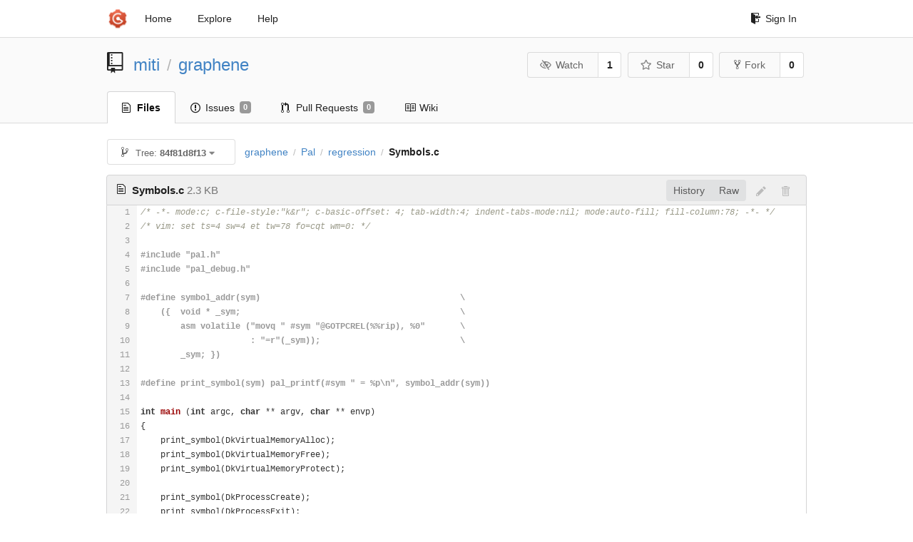

--- FILE ---
content_type: text/html; charset=UTF-8
request_url: https://git-crysp.uwaterloo.ca/miti/graphene/src/84f81d8f1373eb694ec6cb7113c6eaf31e095b3e/Pal/regression/Symbols.c
body_size: 5595
content:
<!DOCTYPE html>
<html>
<head data-suburl="">
	<meta http-equiv="Content-Type" content="text/html; charset=UTF-8" />
	<meta http-equiv="X-UA-Compatible" content="IE=edge"/>
	
		<meta name="author" content="miti" />
		<meta name="description" content="graphene" />
		<meta name="keywords" content="go, git, self-hosted, gogs">
	
	<meta name="referrer" content="no-referrer" />
	<meta name="_csrf" content="OHP0KpFvOVH_ZECDoaFdbvFJ2-s6MTc2ODgzNjAyNTE0OTQ4MTM0Ng" />
	<meta name="_suburl" content="" />

	
	
		<meta property="og:url" content="https://git-crysp.uwaterloo.ca/miti/graphene" />
		<meta property="og:type" content="object" />
		<meta property="og:title" content="miti/graphene">
		<meta property="og:description" content="">
		<meta property="og:image" content="https://secure.gravatar.com/avatar/1da9d45ba99123a5d5c663765db88c20?d=identicon" />
	

	<link rel="shortcut icon" href="/img/favicon.png" />

	<script src="/js/jquery-3.4.1.min.js"></script>
	<script src="/js/libs/jquery.are-you-sure.js"></script>
	<link rel="stylesheet" href="/assets/font-awesome-4.6.3/css/font-awesome.min.css">
	<link rel="stylesheet" href="/assets/octicons-4.3.0/octicons.min.css">

	
	

	

	
	<link rel="stylesheet" href="/css/semantic-2.4.2.min.css">
	<link rel="stylesheet" href="/css/gogs.min.css?v=26395294bdef382b577fd60234e5bb14f4090cc8">
	<noscript>
		<style>
			.dropdown:hover > .menu { display: block; }
			.ui.secondary.menu .dropdown.item > .menu { margin-top: 0; }
		 </style>
	</noscript>

	
	<script src="/js/semantic-2.4.2.min.js"></script>
	<script src="/js/gogs.js?v=26395294bdef382b577fd60234e5bb14f4090cc8"></script>

	<title>miti/graphene @ 84f81d8f1373eb694ec6cb7113c6eaf31e095b3e - CrySP Git Service</title>

	<meta name="theme-color" content="#ff5343">

	
</head>
<body>
	<div class="full height">
		<noscript>This website works better with JavaScript</noscript>

		
			<div class="following bar light">
				<div class="ui container">
					<div class="ui grid">
						<div class="column">
							<div class="ui top secondary menu">
								<a class="item brand" href="/">
									<img class="ui mini image" src="/img/favicon.png">
								</a>

								
									<a class="item" href="/">Home</a>
								

								<a class="item" href="/explore/repos">Explore</a>
								

								

									<a class="item" target="_blank" rel="noopener noreferrer" href="https://gogs.io/docs" rel="noreferrer">Help</a>
									<div class="right menu">
										
										<a class="item" href="/user/login?redirect_to=%2fmiti%2fgraphene%2fsrc%2f84f81d8f1373eb694ec6cb7113c6eaf31e095b3e%2fPal%2fregression%2fSymbols.c">
											<i class="octicon octicon-sign-in"></i> Sign In
										</a>
									</div>

								
							</div>
						</div>
					</div>
				</div>
			</div>
		

		


<div class="repository file list">
	<div class="header-wrapper">

	<div class="ui container">
		<div class="ui vertically padded grid head">
			<div class="column">
				<div class="ui header">
					<div class="ui huge breadcrumb">
						
							<i class="mega-octicon octicon-repo"></i>
						
						<a href="/miti">miti</a>
						<div class="divider"> / </div>
						<a href="/miti/graphene">graphene</a>
						
						
					</div>

					
						<div class="ui right">
							<form class="display inline" action="/miti/graphene/action/watch?redirect_to=%2fmiti%2fgraphene%2fsrc%2f84f81d8f1373eb694ec6cb7113c6eaf31e095b3e%2fPal%2fregression%2fSymbols.c" method="POST">
								<input type="hidden" name="_csrf" value="OHP0KpFvOVH_ZECDoaFdbvFJ2-s6MTc2ODgzNjAyNTE0OTQ4MTM0Ng">
								<div class="ui labeled button" tabindex="0">
									<button class="ui basic button">
										<i class="eye slash outline icon"></i>Watch
									</button>
									<a class="ui basic label" href="/miti/graphene/watchers">
										1
									</a>
								</div>
							</form>
							<form class="display inline" action="/miti/graphene/action/star?redirect_to=%2fmiti%2fgraphene%2fsrc%2f84f81d8f1373eb694ec6cb7113c6eaf31e095b3e%2fPal%2fregression%2fSymbols.c" method="POST">
								<input type="hidden" name="_csrf" value="OHP0KpFvOVH_ZECDoaFdbvFJ2-s6MTc2ODgzNjAyNTE0OTQ4MTM0Ng">
								<div class="ui labeled button" tabindex="0">
									<button class="ui basic button">
										<i class="star outline icon"></i>Star
									</button>
									<a class="ui basic label" href="/miti/graphene/stars">
										0
									</a>
								</div>
							</form>
							
								<div class="ui labeled button" tabindex="0">
									<a class="ui basic button " href="/repo/fork/72">
										<i class="octicon octicon-repo-forked"></i>Fork
									</a>
									<a class="ui basic label" href="/miti/graphene/forks">
										0
									</a>
								</div>
							
						</div>
					
				</div>
			</div>
		</div>
	</div>


	<div class="ui tabs container">
		<div class="ui tabular menu navbar">
			
				<a class="active item" href="/miti/graphene">
					<i class="octicon octicon-file-text"></i> Files
				</a>
			
			
				<a class=" item" href="/miti/graphene/issues">
					<i class="octicon octicon-issue-opened"></i> Issues <span class="ui gray small label">0</span>
				</a>
			
			
				<a class=" item" href="/miti/graphene/pulls">
					<i class="octicon octicon-git-pull-request"></i> Pull Requests <span class="ui gray small label">0</span>
				</a>
			
			
				<a class=" item" href="/miti/graphene/wiki">
					<i class="octicon octicon-book"></i> Wiki
				</a>
			
			
		</div>
	</div>
	<div class="ui tabs divider"></div>

</div>

	<div class="ui container">
		




		
		<div class="ui secondary menu">
			
			<div class="fitted item choose reference">
	<div class="ui floating filter dropdown" data-no-results="No results found.">
			<div class="ui basic small button">
			<span class="text">
				<i class="octicon octicon-git-branch"></i>
				Tree:
				<strong>84f81d8f13</strong>
			</span>
			<i class="dropdown icon"></i>
		</div>
		<div class="menu">
			<div class="ui icon search input">
				<i class="filter icon"></i>
				<input name="search" placeholder="Filter branch or tag...">
			</div>
			<div class="header">
				<div class="ui grid">
					<div class="two column row">
						<a class="reference column" href="#" data-target="#branch-list">
							<span class="text black">
								Branches
							</span>
						</a>
						<a class="reference column" href="#" data-target="#tag-list">
							<span class="text ">
								Tags
							</span>
						</a>
					</div>
				</div>
			</div>
			<div id="branch-list" class="scrolling menu" >
				
					<div class="item " data-url="/miti/graphene/src/mitigator_patch/Pal/regression/Symbols.c">mitigator_patch</div>
				
					<div class="item " data-url="/miti/graphene/src/oldmirror/Pal/regression/Symbols.c">oldmirror</div>
				
			</div>
			<div id="tag-list" class="scrolling menu" style="display: none">
				
			</div>
		</div>
	</div>
</div>

			<div class="fitted item">
				<div class="ui breadcrumb">
					<a class="section" href="/miti/graphene/src/84f81d8f1373eb694ec6cb7113c6eaf31e095b3e">graphene</a>
					
					
					
						<div class="divider"> / </div>
						
							
							<span class="section"><a href="/miti/graphene/src/84f81d8f1373eb694ec6cb7113c6eaf31e095b3e/Pal">Pal</a></span>
						
					
						<div class="divider"> / </div>
						
							
							<span class="section"><a href="/miti/graphene/src/84f81d8f1373eb694ec6cb7113c6eaf31e095b3e/Pal/regression">regression</a></span>
						
					
						<div class="divider"> / </div>
						
							<span class="active section">Symbols.c</span>
						
					
				</div>
			</div>
			<div class="right fitted item">
				
					<div id="file-buttons" class="ui tiny blue buttons">
						
						
					</div>
				

				
				
			</div>
		</div>
		
			<div id="file-content" class="tab-size-8">
	<h4 class="ui top attached header" id="repo-read-file">
		
			<i class="octicon octicon-file-text ui left"></i>
			<strong>Symbols.c</strong> <span class="text grey normal">2.3 KB</span>
		
		
			<div class="ui right file-actions">
				<div class="ui buttons">
					
					<a class="ui button" href="/miti/graphene/commits/84f81d8f1373eb694ec6cb7113c6eaf31e095b3e/Pal/regression/Symbols.c">History</a>
					<a class="ui button" href="/miti/graphene/raw/84f81d8f1373eb694ec6cb7113c6eaf31e095b3e/Pal/regression/Symbols.c">Raw</a>
				</div>
				
					
						<i class="octicon octicon-pencil btn-octicon poping up disabled" data-content="You must be on a branch to make or propose changes to this file" data-position="bottom center" data-variation="tiny inverted"></i>
					
					
						<i class="octicon octicon-trashcan btn-octicon poping up disabled" data-content="You must be on a branch to make or propose changes to this file" data-position="bottom center" data-variation="tiny inverted"></i>
					
				
			</div>
		
	</h4>
	<div class="ui unstackable attached table segment">
		<div id="" class="file-view code-view has-emoji">
			
				<table>
					<tbody>
						<tr>
						
							<td class="lines-num"><span id="L1">1</span><span id="L2">2</span><span id="L3">3</span><span id="L4">4</span><span id="L5">5</span><span id="L6">6</span><span id="L7">7</span><span id="L8">8</span><span id="L9">9</span><span id="L10">10</span><span id="L11">11</span><span id="L12">12</span><span id="L13">13</span><span id="L14">14</span><span id="L15">15</span><span id="L16">16</span><span id="L17">17</span><span id="L18">18</span><span id="L19">19</span><span id="L20">20</span><span id="L21">21</span><span id="L22">22</span><span id="L23">23</span><span id="L24">24</span><span id="L25">25</span><span id="L26">26</span><span id="L27">27</span><span id="L28">28</span><span id="L29">29</span><span id="L30">30</span><span id="L31">31</span><span id="L32">32</span><span id="L33">33</span><span id="L34">34</span><span id="L35">35</span><span id="L36">36</span><span id="L37">37</span><span id="L38">38</span><span id="L39">39</span><span id="L40">40</span><span id="L41">41</span><span id="L42">42</span><span id="L43">43</span><span id="L44">44</span><span id="L45">45</span><span id="L46">46</span><span id="L47">47</span><span id="L48">48</span><span id="L49">49</span><span id="L50">50</span><span id="L51">51</span><span id="L52">52</span><span id="L53">53</span><span id="L54">54</span><span id="L55">55</span><span id="L56">56</span><span id="L57">57</span><span id="L58">58</span><span id="L59">59</span><span id="L60">60</span><span id="L61">61</span><span id="L62">62</span><span id="L63">63</span><span id="L64">64</span><span id="L65">65</span><span id="L66">66</span><span id="L67">67</span><span id="L68">68</span><span id="L69">69</span><span id="L70">70</span><span id="L71">71</span><span id="L72">72</span></td>
							<td class="lines-code"><pre><code class="c"><ol class="linenums"><li class="L1" rel="L1">/* -*- mode:c; c-file-style:&#34;k&amp;r&#34;; c-basic-offset: 4; tab-width:4; indent-tabs-mode:nil; mode:auto-fill; fill-column:78; -*- */</li>
<li class="L2" rel="L2">/* vim: set ts=4 sw=4 et tw=78 fo=cqt wm=0: */</li>
<li class="L3" rel="L3"></li>
<li class="L4" rel="L4">#include &#34;pal.h&#34;</li>
<li class="L5" rel="L5">#include &#34;pal_debug.h&#34;</li>
<li class="L6" rel="L6"></li>
<li class="L7" rel="L7">#define symbol_addr(sym)                                        \</li>
<li class="L8" rel="L8">    ({  void * _sym;                                            \</li>
<li class="L9" rel="L9">        asm volatile (&#34;movq &#34; #sym &#34;@GOTPCREL(%%rip), %0&#34;       \</li>
<li class="L10" rel="L10">                      : &#34;=r&#34;(_sym));                            \</li>
<li class="L11" rel="L11">        _sym; })</li>
<li class="L12" rel="L12"></li>
<li class="L13" rel="L13">#define print_symbol(sym) pal_printf(#sym &#34; = %p\n&#34;, symbol_addr(sym))</li>
<li class="L14" rel="L14"></li>
<li class="L15" rel="L15">int main (int argc, char ** argv, char ** envp)</li>
<li class="L16" rel="L16">{</li>
<li class="L17" rel="L17">    print_symbol(DkVirtualMemoryAlloc);</li>
<li class="L18" rel="L18">    print_symbol(DkVirtualMemoryFree);</li>
<li class="L19" rel="L19">    print_symbol(DkVirtualMemoryProtect);</li>
<li class="L20" rel="L20"></li>
<li class="L21" rel="L21">    print_symbol(DkProcessCreate);</li>
<li class="L22" rel="L22">    print_symbol(DkProcessExit);</li>
<li class="L23" rel="L23">    print_symbol(DkProcessSandboxCreate);</li>
<li class="L24" rel="L24"></li>
<li class="L25" rel="L25">    print_symbol(DkStreamOpen);</li>
<li class="L26" rel="L26">    print_symbol(DkStreamWaitForClient);</li>
<li class="L27" rel="L27">    print_symbol(DkStreamRead);</li>
<li class="L28" rel="L28">    print_symbol(DkStreamWrite);</li>
<li class="L29" rel="L29">    print_symbol(DkStreamDelete);</li>
<li class="L30" rel="L30">    print_symbol(DkStreamMap);</li>
<li class="L31" rel="L31">    print_symbol(DkStreamUnmap);</li>
<li class="L32" rel="L32">    print_symbol(DkStreamSetLength);</li>
<li class="L33" rel="L33">    print_symbol(DkStreamFlush);</li>
<li class="L34" rel="L34">    print_symbol(DkSendHandle);</li>
<li class="L35" rel="L35">    print_symbol(DkReceiveHandle);</li>
<li class="L36" rel="L36">    print_symbol(DkStreamAttributesQuery);</li>
<li class="L37" rel="L37">    print_symbol(DkStreamAttributesQuerybyHandle);</li>
<li class="L38" rel="L38">    print_symbol(DkStreamAttributesSetbyHandle);</li>
<li class="L39" rel="L39">    print_symbol(DkStreamGetName);</li>
<li class="L40" rel="L40">    print_symbol(DkStreamChangeName);</li>
<li class="L41" rel="L41"></li>
<li class="L42" rel="L42">    print_symbol(DkThreadCreate);</li>
<li class="L43" rel="L43">    print_symbol(DkThreadDelayExecution);</li>
<li class="L44" rel="L44">    print_symbol(DkThreadYieldExecution);</li>
<li class="L45" rel="L45">    print_symbol(DkThreadExit);</li>
<li class="L46" rel="L46">    print_symbol(DkThreadResume);</li>
<li class="L47" rel="L47"></li>
<li class="L48" rel="L48">    print_symbol(DkSetExceptionHandler);</li>
<li class="L49" rel="L49">    print_symbol(DkExceptionReturn);</li>
<li class="L50" rel="L50"></li>
<li class="L51" rel="L51">    print_symbol(DkMutexCreate);</li>
<li class="L52" rel="L52">    print_symbol(DkMutexRelease);</li>
<li class="L53" rel="L53">    print_symbol(DkNotificationEventCreate);</li>
<li class="L54" rel="L54">    print_symbol(DkSynchronizationEventCreate);</li>
<li class="L55" rel="L55">    print_symbol(DkEventSet);</li>
<li class="L56" rel="L56">    print_symbol(DkEventClear);</li>
<li class="L57" rel="L57"></li>
<li class="L58" rel="L58">    print_symbol(DkObjectsWaitAny);</li>
<li class="L59" rel="L59">    print_symbol(DkObjectClose);</li>
<li class="L60" rel="L60"></li>
<li class="L61" rel="L61">    print_symbol(DkSystemTimeQuery);</li>
<li class="L62" rel="L62">    print_symbol(DkRandomBitsRead);</li>
<li class="L63" rel="L63">    print_symbol(DkInstructionCacheFlush);</li>
<li class="L64" rel="L64">    print_symbol(DkSegmentRegister);</li>
<li class="L65" rel="L65">    print_symbol(DkMemoryAvailableQuota);</li>
<li class="L66" rel="L66"></li>
<li class="L67" rel="L67">    print_symbol(DkCreatePhysicalMemoryChannel);</li>
<li class="L68" rel="L68">    print_symbol(DkPhysicalMemoryCommit);</li>
<li class="L69" rel="L69">    print_symbol(DkPhysicalMemoryMap);</li>
<li class="L70" rel="L70"></li>
<li class="L71" rel="L71">    return 0;</li>
<li class="L72" rel="L72">}</li>
</ol></code></pre></td>
						
						</tr>
					</tbody>
				</table>
			
		</div>
	</div>
</div>

<script>
function submitDeleteForm() {
    var message = prompt("delete_confirm_message\n\ndelete_commit_summary", "Delete ''");
    if (message != null) {
        $("#delete-message").val(message);
        $("#delete-file-form").submit()
    }
}
</script>

		
	</div>
</div>

	</div>
	<footer>
		<div class="ui container">
			<div class="ui left">
				© 2026 CrySP Git Service
			</div>
			<div class="ui right links">
				
					<span>
						Page: <strong>53ms</strong> Template: <strong>0ms</strong>
					</span>
				
				
				<div class="ui language bottom floating slide up dropdown link item">
					<i class="world icon"></i>
					<div class="text">English</div>
					<div class="menu">
						
							<a class="item active selected" href="#">English</a>
						
							<a class="item " href="/miti/graphene/src/84f81d8f1373eb694ec6cb7113c6eaf31e095b3e/Pal/regression/Symbols.c?lang=zh-CN">简体中文</a>
						
							<a class="item " href="/miti/graphene/src/84f81d8f1373eb694ec6cb7113c6eaf31e095b3e/Pal/regression/Symbols.c?lang=zh-HK">繁體中文（香港）</a>
						
							<a class="item " href="/miti/graphene/src/84f81d8f1373eb694ec6cb7113c6eaf31e095b3e/Pal/regression/Symbols.c?lang=zh-TW">繁體中文（臺灣）</a>
						
							<a class="item " href="/miti/graphene/src/84f81d8f1373eb694ec6cb7113c6eaf31e095b3e/Pal/regression/Symbols.c?lang=de-DE">Deutsch</a>
						
							<a class="item " href="/miti/graphene/src/84f81d8f1373eb694ec6cb7113c6eaf31e095b3e/Pal/regression/Symbols.c?lang=fr-FR">français</a>
						
							<a class="item " href="/miti/graphene/src/84f81d8f1373eb694ec6cb7113c6eaf31e095b3e/Pal/regression/Symbols.c?lang=nl-NL">Nederlands</a>
						
							<a class="item " href="/miti/graphene/src/84f81d8f1373eb694ec6cb7113c6eaf31e095b3e/Pal/regression/Symbols.c?lang=lv-LV">latviešu</a>
						
							<a class="item " href="/miti/graphene/src/84f81d8f1373eb694ec6cb7113c6eaf31e095b3e/Pal/regression/Symbols.c?lang=ru-RU">русский</a>
						
							<a class="item " href="/miti/graphene/src/84f81d8f1373eb694ec6cb7113c6eaf31e095b3e/Pal/regression/Symbols.c?lang=ja-JP">日本語</a>
						
							<a class="item " href="/miti/graphene/src/84f81d8f1373eb694ec6cb7113c6eaf31e095b3e/Pal/regression/Symbols.c?lang=es-ES">español</a>
						
							<a class="item " href="/miti/graphene/src/84f81d8f1373eb694ec6cb7113c6eaf31e095b3e/Pal/regression/Symbols.c?lang=pt-BR">português do Brasil</a>
						
							<a class="item " href="/miti/graphene/src/84f81d8f1373eb694ec6cb7113c6eaf31e095b3e/Pal/regression/Symbols.c?lang=pl-PL">polski</a>
						
							<a class="item " href="/miti/graphene/src/84f81d8f1373eb694ec6cb7113c6eaf31e095b3e/Pal/regression/Symbols.c?lang=bg-BG">български</a>
						
							<a class="item " href="/miti/graphene/src/84f81d8f1373eb694ec6cb7113c6eaf31e095b3e/Pal/regression/Symbols.c?lang=it-IT">italiano</a>
						
							<a class="item " href="/miti/graphene/src/84f81d8f1373eb694ec6cb7113c6eaf31e095b3e/Pal/regression/Symbols.c?lang=fi-FI">suomi</a>
						
							<a class="item " href="/miti/graphene/src/84f81d8f1373eb694ec6cb7113c6eaf31e095b3e/Pal/regression/Symbols.c?lang=tr-TR">Türkçe</a>
						
							<a class="item " href="/miti/graphene/src/84f81d8f1373eb694ec6cb7113c6eaf31e095b3e/Pal/regression/Symbols.c?lang=cs-CZ">čeština</a>
						
							<a class="item " href="/miti/graphene/src/84f81d8f1373eb694ec6cb7113c6eaf31e095b3e/Pal/regression/Symbols.c?lang=sr-SP">српски</a>
						
							<a class="item " href="/miti/graphene/src/84f81d8f1373eb694ec6cb7113c6eaf31e095b3e/Pal/regression/Symbols.c?lang=sv-SE">svenska</a>
						
							<a class="item " href="/miti/graphene/src/84f81d8f1373eb694ec6cb7113c6eaf31e095b3e/Pal/regression/Symbols.c?lang=ko-KR">한국어</a>
						
							<a class="item " href="/miti/graphene/src/84f81d8f1373eb694ec6cb7113c6eaf31e095b3e/Pal/regression/Symbols.c?lang=gl-ES">galego</a>
						
							<a class="item " href="/miti/graphene/src/84f81d8f1373eb694ec6cb7113c6eaf31e095b3e/Pal/regression/Symbols.c?lang=uk-UA">українська</a>
						
							<a class="item " href="/miti/graphene/src/84f81d8f1373eb694ec6cb7113c6eaf31e095b3e/Pal/regression/Symbols.c?lang=en-GB">English (United Kingdom)</a>
						
							<a class="item " href="/miti/graphene/src/84f81d8f1373eb694ec6cb7113c6eaf31e095b3e/Pal/regression/Symbols.c?lang=hu-HU">Magyar</a>
						
							<a class="item " href="/miti/graphene/src/84f81d8f1373eb694ec6cb7113c6eaf31e095b3e/Pal/regression/Symbols.c?lang=sk-SK">slovenský</a>
						
					</div>
				</div>
				<a href="/assets/librejs/librejs.html" style="display:none" data-jslicense="1">Javascript Licenses</a>
				<a target="_blank" rel="noopener noreferrer" href="https://gogs.io">Website</a>
			</div>
		</div>
	</footer>
</body>



	<link rel="stylesheet" href="/plugins/highlight-9.18.0/github.css">
	<script src="/plugins/highlight-9.18.0/highlight.pack.js"></script>
	<script>hljs.initHighlightingOnLoad();</script>





<script src="/js/libs/emojify-1.1.0.min.js"></script>
<script src="/js/libs/clipboard-2.0.4.min.js"></script>


</html>

